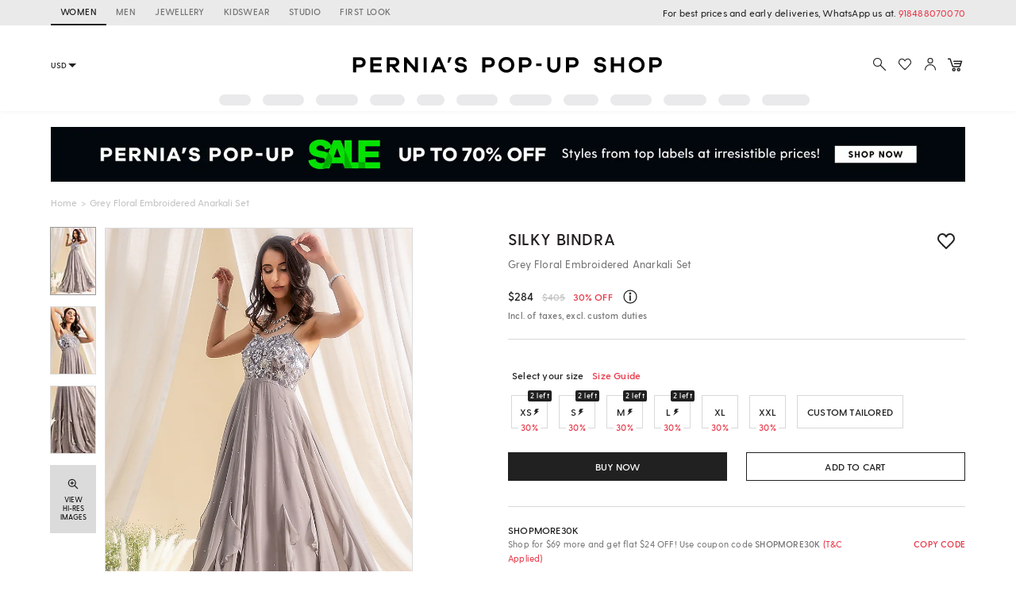

--- FILE ---
content_type: application/javascript; charset=utf-8
request_url: https://c.in.webengage.com/upf2.js?upfc=N4IgrgDgZiBcAuAnMBTANCANgSwMYoDsBnFAYQHsATFOEbAgPwYE5mBGVtgZgEMQNMYbJVo8ALAHZczAEwoJYyQAYuzABwA2CdRkyuXAKyVmCqGKUaUYgEYbxR%2Flgi0AFvHgQisAPTeA7gEAdBAoiATYPEQQ5BCQRC4xgbjkALbeRNiYANYAngC01vSUiDx5AOaIKPlQmOQlmHkoKdaI5MKhKJR5PAQ8iFk8OHkk8MPZ1mxKMmxsYoFuKZiOiDCwII5lKOS0OSAAvkAA&jsonp=_we_jsonp_global_cb_1768974232967
body_size: 461
content:
_we_jsonp_global_cb_1768974232967({"user_profile":{"geo":{"clientIp":"3.16.11.189","serverTimeStamp":1768974233373,"country":"United States","region":"Ohio","city":"Columbus","geoplugin_countryName":"United States","geoplugin_region":"Ohio","geoplugin_city":"Columbus","countryCode":"US","tz_name":"America/New_York","tz_offset":-300},"acquisitionData":{"referrer_type":"direct","landing_page":"https://www.perniaspopupshop.com/silky-bindra-grey-floral-embroidered-anarkali-set-slkb102114.html"},"ua":{"browser":{"name":"Chrome","version":"131","browser_version":"131.0.0.0"},"os":{"name":"Mac OS","version":"10.15.7"},"device":"desktop"},"tld":"perniaspopupshop.com","ts":1768974233485}})

--- FILE ---
content_type: image/svg+xml
request_url: https://img.perniaspopupshop.com/ppus-assets/icons/rts-icon.svg
body_size: 17
content:
<svg xmlns="http://www.w3.org/2000/svg" width="9" height="11" viewBox="0 0 9 11">
    <path fill="#212121" fill-rule="nonzero" d="M9 0L5.498 4H9l-9 7 3.497-6H1.002l2.495-5z"/>
</svg>


--- FILE ---
content_type: image/svg+xml
request_url: https://img.perniaspopupshop.com/ppus-assets/icons/account_v2.svg
body_size: 169
content:
<svg xmlns="http://www.w3.org/2000/svg" width="32" height="32" viewBox="0 0 32 32">
    <g fill="none" fill-rule="evenodd">
        <g>
            <g>
                <path d="M0 0H32V32H0z" transform="translate(-1740 -50) translate(1740 50)"/>
                <g fill-rule="nonzero" stroke="#212121" stroke-width="1.5" transform="translate(-1740 -50) translate(1740 50) translate(7 6)">
                    <circle cx="9" cy="4" r="4"/>
                    <path stroke-linecap="round" stroke-linejoin="round" d="M17.667 19.333c0-4.786-3.88-8.666-8.667-8.666-4.786 0-8.667 3.88-8.667 8.666"/>
                </g>
            </g>
        </g>
    </g>
</svg>
